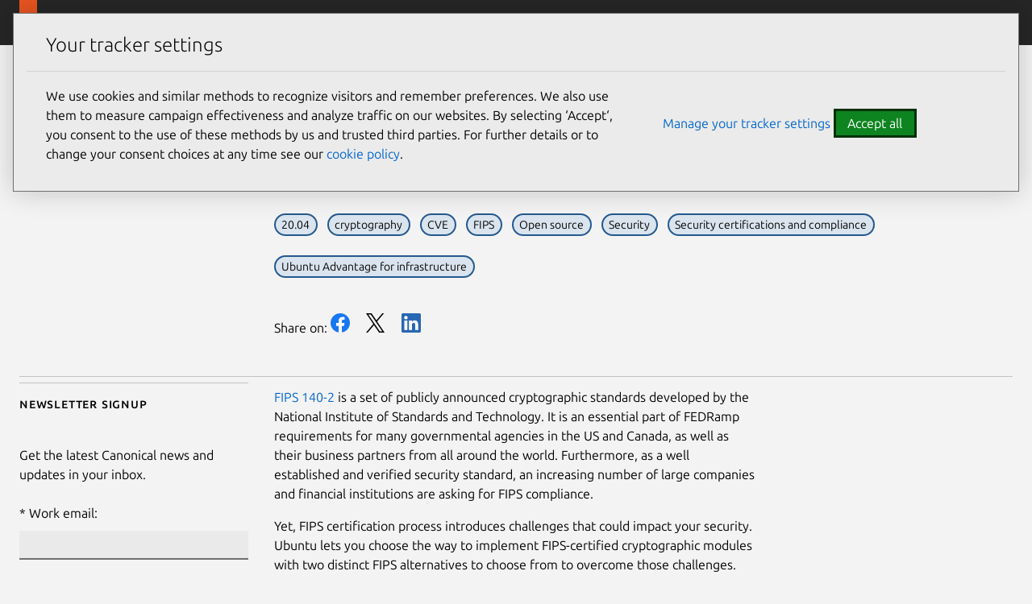

--- FILE ---
content_type: text/javascript; charset=utf-8
request_url: https://canonical.com/static/js/dist/navigation.js?v=c1c862f
body_size: 4148
content:
"use strict";(()=>{var le=function(e,t){var n=null;return function(){var o=this,i=arguments;clearTimeout(n),n=setTimeout(function(){e.apply(o,i)},t)}},R=le;var c=document.querySelector(".p-navigation--sliding, .p-navigation--reduced"),g=document.querySelector(".p-navigation.is-secondary"),p=document.querySelector(".js-show-nav > .js-dropdown-list"),z=document.querySelectorAll(".js-dropdown-button"),H=c.querySelectorAll(".js-dropdown-list");function v(e){e||(e=p),e.classList.contains("js-dropdown-list")||(e=e.querySelector(".js-dropdown-list")),H.forEach(function(n){n.querySelectorAll("ul > li .js-focus-target").forEach(function(i){i.setAttribute("tabindex","-1")})}),e&&e.querySelectorAll("li").forEach(function(n){var o;n.parentNode===e&&((o=n.querySelector(".js-focus-target"))==null||o.setAttribute("tabindex","0"))})}function L(e){e.key==="Escape"?A(e):e.shiftKey&&e.key==="Tab"?ue(e):e.key==="Tab"?de(e):e.key==="Enter"&&fe(e)}function ue(e){let t=document.activeElement,n=j(t);ge(n,t)&&A(e)}function de(e){let t=document.activeElement,n=j(t),o=me(n,t),i=U(n);o&&!i&&A(e)}function fe(e){let t=j(e.target);if(U(t)){let o=e.target.getAttribute("aria-controls");document.querySelector(`.js-dropdown-window #${o}`).querySelector("a").focus()}}function A(e){e.preventDefault();let t=p.querySelector(".is-active > a");t==null||t.focus(),m()}function U(e){if(e)return e.classList.contains("js-tabs")}function j(e){return e.closest(".js-tabs")||e.closest(".js-content-panel")||e.closest(".js-dropdown-window")}function q(e){e.key==="Escape"?V(e):e.key==="Tab"&&pe(e)}function pe(e){let t=document.activeElement,n=t.closest(".js-dropdown-list");if(n){let o=n.querySelectorAll(":scope > li:has(.js-focus-target)"),i=o[o.length-1].querySelector(".js-focus-target"),r=o[o.length-1]===t;if(i===t){let s=o[0].querySelector(".js-focus-target");e.preventDefault(),s.focus()}}}function V(e){m()}function x(e){e.key==="Escape"&&V()}function me(e,t){if(e){let n=e.querySelectorAll("a");return n[n.length-1]===t}}function ge(e,t){if(e)return e.querySelector("a")===t}function X(e){if(e.type==="submit"){let t=e.closest("form");t?t.submit():console.error("No form found to submit")}else if(e.type==="reset"){let t=e.closest("form");t?t.reset():console.error("No form found to reset")}else ve()}function ve(){let e=c.classList.contains("has-search-open");m(),e||be()}function J(){var t;document.querySelector(".js-search-button").removeAttribute("aria-pressed"),c.classList.remove("has-search-open"),(t=g)==null||t.classList.remove("has-search-open"),document.removeEventListener("keydown",x)}function be(){var n;let e=document.querySelector(".js-search-button"),t=c.querySelector(".p-search-box__input");e.setAttribute("aria-pressed","true"),(n=g)==null||n.classList.add("has-search-open"),c.classList.add("has-search-open"),t.focus(),document.addEventListener("keydown",x)}function he(e){let t=document.querySelector(".js-secondary-menu-toggle-button");t==null||t.addEventListener("click",ye)}function ye(e){e.preventDefault(),g.classList.contains("has-menu-open")?y():(m(),we())}function y(){var e;(e=g)==null||e.classList.remove("has-menu-open")}function we(){g.classList.add("has-menu-open")}he(g);function Q(){let e=c.classList.contains("has-menu-open");m(),e||(ke(),c.addEventListener("keydown",q))}function ke(){c.classList.add("has-menu-open"),v(p)}function Y(){c.classList.remove("has-menu-open"),c.removeEventListener("keydown",q)}function Z(e){let t=e.closest(".p-navigation__dropdown");t.setAttribute("aria-hidden","true"),e.closest(".is-active").classList.remove("is-active"),e.closest(".is-active").classList.remove("is-active"),v(t.parentNode.parentNode)}function ee(e,t){e.forEach(n=>{c.querySelectorAll(`[data-id="${n.slug}"]`).forEach(i=>{i.innerText=`${n.count} roles`,i.classList.add("u-animation--slide-from-top")})})}function Se(){let e=new Worker("/static/js/navigation/careers/Worker_populate-careers.js");e.postMessage(""),e.onmessage=function(t){ee(t.data)}}function _e(){fetch("/careers/roles.json").then(e=>e.json()).then(e=>{ee(e)}).catch(e=>{console.error(`Unable to load careers navigation roles: ${e}`)})}function T(){window.Worker?Se():_e()}function Le(){window.dataLayer||(window.dataLayer=[])}function u(e){return e?(e.textContent||"").trim():""}function b(e){if(!e)return"";let t=e.querySelector("span");if(t)return u(t);let n=Array.from(e.childNodes).filter(i=>i.nodeType===Node.TEXT_NODE).map(i=>(i.textContent||"").trim()).join(" ").trim();if(n)return n;let o=e.cloneNode(!0);return o.querySelectorAll("small, br").forEach(i=>i.remove()),(o.textContent||"").trim()}function l(e,t){let n=(t||"").toLowerCase();return`${e}. ${n}`}function w(e){return e.filter(Boolean).join(" | ")}function f(e){Le(),window.dataLayer.push(e)}function M(e){var t;return((t=e==null?void 0:e.closest)==null?void 0:t.call(e,".js-dropdown-window"))||null}function E(e){var r;let t=p;if(!t)return null;let n=Array.from(t.querySelectorAll("[role='menuitem'].p-navigation__item--dropdown-toggle > .js-dropdown-button"));if((r=e==null?void 0:e.matches)!=null&&r.call(e,".js-dropdown-button")){let s=n.indexOf(e)+1;if(s>0)return{index:s,label:u(e)}}let o=M(e);if(o&&o.id){let s=t.querySelector(`.js-dropdown-button[aria-controls="${o.id}-content"]`);if(s)return{index:n.indexOf(s)+1,label:u(s)}}let i=t.querySelector(".is-active > .js-dropdown-button");return i?{index:n.indexOf(i)+1,label:u(i)}:null}function te(e){let t=M(e);if(!t)return null;let n=t.querySelector(".p-side-navigation__list.js-tabs");if(!n)return null;let o=Array.from(n.querySelectorAll(".p-side-navigation__link.js-navigation-tab")),i=n.querySelector(".p-side-navigation__link.js-navigation-tab.is-active");return i?{index:o.indexOf(i)+1,label:u(i)}:null}function Ae(e){let t=M(e);if(!t)return null;let n=e.closest(".p-navigation__main-links, .p-navigation__link-list, .p-navigation__preview-links");if(!n)return null;let i=Array.from(t.querySelectorAll(".p-navigation__main-links, .p-navigation__link-list, .p-navigation__preview-links")).indexOf(n)+1,r=n.querySelector(".p-navigation--list-heading, .p-navigation--list-heading a"),s=r?u(r):"";return{index:i,label:s}}function je(e){let t=e.closest("li");if(t&&t.parentElement)return{index:Array.from(t.parentElement.children).indexOf(t)+1,label:b(e)};let n=e.closest(".p-navigation__preview-link");if(n){let o=n.closest(".p-navigation__preview-links, .p-navigation__preview-link--container");if(o)return{index:Array.from(o.querySelectorAll("a.p-navigation__preview-link")).indexOf(n)+1,label:b(n)}}return{index:-1,label:b(e)}}function qe(){return{event:"meganav click desktop"}}function C({area:e,pathSegments:t,clickLabel:n,href:o}){let i=qe();return i.mega_nav_area=e,i.click_label=n,i.mega_nav_path=w(t),o&&(i.click_from=window.location.origin,i.click_to=o),i}function xe(e){let t=E(e);if(!t)return;let n=l(t.index,t.label),o=C({area:"topbar",pathSegments:[n],clickLabel:n,href:null});f(o)}function Te(e){let t=E(e),n=te(e);if(!t||!n)return;let o=l(t.index,t.label),i=l(n.index,n.label),r=C({area:"sidebar",pathSegments:[o,i],clickLabel:i,href:null});f(r)}function Ne(e){let t=E(e);if(!t)return;let n=je(e),o=l(n.index,n.label),i=l(t.index,t.label),r=te(e),s=Ae(e),a=[i];r&&a.push(l(r.index,r.label)),s&&s.label&&s.index>0&&a.push(l(s.index,s.label)),a.push(o);let d=C({area:"topbar",pathSegments:a,clickLabel:o,href:e.href||null});f(d)}var I=[];function N(e,t,n,o){e.addEventListener(t,n,o),I.push({el:e,type:t,handler:n,options:o})}function ne(){I.forEach(({el:e,type:t,handler:n,options:o})=>{e.removeEventListener(t,n,o)}),I.length=0}function k(){let e=c;e&&(e.querySelectorAll(".js-show-nav > .js-dropdown-list > .p-navigation__item--dropdown-toggle > a.js-dropdown-button").forEach(t=>{N(t,"click",()=>xe(t))}),e.querySelectorAll(".js-dropdown-window .js-navigation-tab").forEach(t=>{N(t,"click",()=>Te(t))}),e.querySelectorAll(".js-dropdown-window a.p-navigation__dropdown-item, .js-dropdown-window .p-navigation__link-list a, .js-dropdown-window a.p-navigation__preview-link").forEach(t=>{N(t,"click",()=>Ne(t))}))}function Ie(e){var t;return((t=e==null?void 0:e.closest)==null?void 0:t.call(e,".p-navigation__dropdown"))||null}function D(e){var s;let t=p;if(!t)return null;let n=Array.from(t.querySelectorAll(".p-navigation__item--dropdown-toggle > .js-dropdown-button")),o=Ie(e);if(o&&o.id){let a=t.querySelector(`.js-dropdown-button[aria-controls="${o.id}"]`);if(a)return{index:n.indexOf(a)+1,label:u(a)}}let i=(s=e.matches)!=null&&s.call(e,".js-dropdown-button[data-level='0']")?e:null,r=t.querySelector(".is-active > .js-dropdown-button")||i;return r?{index:n.indexOf(r)+1,label:u(r)}:null}function Me(e){let t=e.closest(".p-navigation__dropdown-content--sliding");if(!t)return null;let n=e.closest("ul.p-navigation__dropdown.js-dropdown-list");if(n&&n.id){let a=Array.from(t.querySelectorAll(".p-navigation__item--dropdown-toggle > a.js-dropdown-button[data-level='1']")),d=a.find(P=>P.getAttribute("aria-controls")===n.id);if(a.length&&d)return{index:a.indexOf(d)+1,label:u(d)}}let o=t.querySelector("ul.js-dropdown-list");if(!o)return null;let i=Array.from(o.querySelectorAll("li.p-navigation--list-heading")),r=null,s=e.closest("li");if(s){let a=s.previousElementSibling;for(;a;){if(a.matches("li.p-navigation--list-heading")){r=a;break}a=a.previousElementSibling}}if(r){let a=i.indexOf(r)+1,d=r.querySelector(".p-navigation__dropdown-item")||r;return{index:a,label:u(d)}}return null}function Ee(e){let t=e.closest("li");return t&&t.parentElement?{index:Array.from(t.parentElement.children).filter(i=>!i.matches(".p-navigation__item--dropdown-close")).indexOf(t)+1,label:b(e)}:{index:0,label:b(e)}}function W(){return{event:"meganav click mobile"}}function $({area:e,pathSegments:t,clickLabel:n,href:o}){let i=W();return i.mega_nav_area=e,i.click_label=n,i.mega_nav_path=w(t),o&&(i.click_from=window.location.origin,i.click_to=o),i}function Ce(){let e=W();e.mega_nav_area="menu",e.click_label="menu",e.click_action=c.classList.contains("has-menu-open")?"close":"open",f(e)}function Oe(e){let t=parseInt(e.getAttribute("data-level")||"1",10),n=W();n.mega_nav_area=`level-${t}`,n.click_label="back",f(n)}function De(e){let t=D(e);if(!t)return;let n=l(t.index,t.label),o=$({area:"level-1",pathSegments:[n],clickLabel:n,href:null});f(o)}function We(e){let t=D(e);if(!t)return;let n=e.closest(".p-navigation__dropdown-content--sliding"),i=Array.from(n.querySelectorAll(".p-navigation__item--dropdown-toggle > a.js-dropdown-button[data-level='1']")).indexOf(e)+1,r=l(i,u(e)),s=l(t.index,t.label),a=$({area:"level-2",pathSegments:[s,r],clickLabel:r,href:null});f(a)}function $e(e){let t=D(e);if(!t)return;let n=Ee(e),o=l(n.index,n.label),i=l(t.index,t.label),r=Me(e),s=[i];r&&r.label&&r.index>0&&s.push(l(r.index,r.label)),s.push(o);let a=$({area:"level-3",pathSegments:s,clickLabel:o,href:e.href||null});f(a)}var O=[];function h(e,t,n,o){e.addEventListener(t,n,o),O.push({el:e,type:t,handler:n,options:o})}function oe(){O.forEach(({el:e,type:t,handler:n,options:o})=>{e.removeEventListener(t,n,o)}),O.length=0}function S(){let e=c;if(!e)return;e.querySelectorAll(".js-menu-button").forEach(n=>{h(n,"click",()=>Ce())}),e.querySelectorAll(".p-navigation__dropdown-content--sliding .js-back-button").forEach(n=>{h(n,"click",()=>Oe(n))}),e.querySelectorAll(".js-dropdown-button[data-level='0']").forEach(n=>{h(n,"click",()=>De(n))}),e.querySelectorAll(".p-navigation__dropdown-content--sliding .p-navigation__item--dropdown-toggle > a.js-dropdown-button[data-level='1']").forEach(n=>{h(n,"click",()=>We(n))});let t=["js-back-button","js-dropdown-button"];e.querySelectorAll(".p-navigation__dropdown-content--sliding a").forEach(n=>{t.some(o=>n.classList.contains(o))||(n.getAttribute("href")||"").startsWith("#")||h(n,"click",()=>$e(n))})}function B(e){let t={event:"meganav click"};t.mega_nav_area="search",t.click_label=e,t.mega_nav_path=e,f(t)}function K(){let e=c;e&&(e.querySelectorAll(".js-search-button.p-navigation__link--search-toggle").forEach(t=>{t.addEventListener("click",()=>B("search toggle"))}),e.querySelectorAll(".p-search-box__input").forEach(t=>{t.addEventListener("focus",()=>B("search input focused"))}),e.querySelectorAll(".p-search-box__reset").forEach(t=>{t.addEventListener("click",()=>B("search reset"))}))}var ie=window.matchMedia("(min-width: 1035px)"),F=ie.matches;function G(){F?k():S(),K(),ie.addEventListener("change",t=>{let n=t.matches;n!==F&&(n?(oe(),k()):(ne(),S()),F=n)}),e("#main-content");function e(t){var n=document.querySelector(t);n&&n.querySelectorAll("a").forEach(function(o){o.href.startsWith("#")||o.addEventListener("click",function(){setTimeout(()=>{var r=window.location.href.split("#"),s=r[0],a=window.location.href;if(o.className.includes("p-button--positive"))var d="canonical.com-content-cta-0";else if(o.className.includes("p-button"))var d="canonical.com-content-cta-1";else{var d="canonical.com-content-link";s=origin,a=o.href}dataLayer.push({event:"GAEvent",eventCategory:d,eventAction:`from:${s} to:${a}`,eventLabel:o.text,eventValue:void 0})},500)})})}}var Be=100;c.addEventListener("click",e=>{e.preventDefault();let t=e.target.closest("a, button");if(t)t.matches(".js-dropdown-button")?Ke(t):t.matches(".js-search-button")?X(t):t.matches(".js-menu-button")?Q():t.matches(".js-back-button")?Z(t):t.closest("a")&&(window.location.href=t.closest("a").href||"/");else return});var re=document.querySelector(".js-search-overlay");re&&re.addEventListener("click",_);document.addEventListener("click",function(e){let t=e.target;t.closest&&(t.closest(".p-navigation--sliding, .p-navigation--reduced, .p-navigation.is-secondary")||_())});function Ke(e){let t=document.getElementById(e.getAttribute("aria-controls"));t&&(Fe(),t.parentNode.closest(".p-navigation__dropdown")||ae(t),t.getAttribute("aria-hidden")==="true"?(Ge(e,t,!c.classList.contains("has-menu-open")),c.classList.add("has-menu-open"),c.addEventListener("keydown",L)):(ce(e,t,!0),v(),c.classList.remove("has-menu-open"),c.removeEventListener("keydown",L)))}function Fe(){let e=document.querySelector(".p-popup-notification:target");e&&(e.style.display="none")}var ae=e=>{z.forEach(function(t){let n=document.getElementById(t.getAttribute("aria-controls"));!n||n===e||ce(t,n)})},ce=(e,t,n=!1)=>{let o=()=>{e.parentNode.classList.remove("is-active"),e.parentNode.parentNode.classList.remove("is-active"),t.setAttribute("aria-hidden","true")};t.classList.add("is-collapsed"),n?setTimeout(o,Be):o()},Ge=(e,t,n=!1)=>{e.closest(".js-dropdown-list").classList.add("is-active"),t.setAttribute("aria-hidden","false"),t.classList.contains("js-dropdown-list")?t.classList.add("is-active"):e.parentNode.classList.add("is-active"),n?requestAnimationFrame(()=>{t.classList.remove("is-collapsed")}):t.classList.remove("is-collapsed"),v(t)};c.querySelectorAll(".js-navigation-tab").forEach(e=>{e.addEventListener("click",Pe)});function Pe(e){e.preventDefault(),e.stopPropagation();let t=e.target.getAttribute("aria-controls"),n=document.querySelector(`.js-dropdown-window #${t}`),o=e.target.closest(".js-dropdown-window");o.querySelectorAll(".p-side-navigation__link").forEach(r=>{let s=r.getAttribute("aria-controls"),a=o.querySelector(`#${s}`);s===t?(n.removeAttribute("hidden"),r.setAttribute("aria-selected",!0),r.classList.add("is-active")):(a.setAttribute("hidden",!0),r.setAttribute("aria-selected",!1),r.classList.remove("is-active"))})}function _({exception:e}={}){let t={search:J,"secondary-navigation":y,"main-toggles":ae,menu:Y,"set-focus":v};for(let n in t)n!==e&&t[n]()}var se=window.innerWidth;window.addEventListener("resize",R(function(){let e=window.innerWidth;e!==se&&(_(),se=e)},10));T();G();var m=_;})();
//# sourceMappingURL=navigation.js.map
